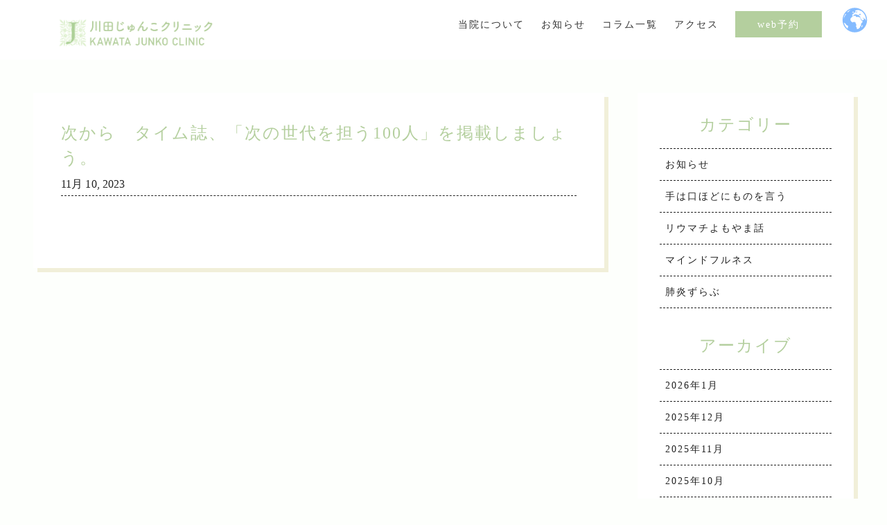

--- FILE ---
content_type: text/css
request_url: https://jk-clinic.jp/wp-content/themes/arkhe/style.css?20230209
body_size: 2271
content:
/*
Theme Name: Arkhe
Theme URI: https://arkhe-theme.com/
Version: 2.3.1
Tested up to: 5.9
Requires at least: 5.7
Requires PHP: 7.0
Description: A very simple theme for production templates. Customize as you like.
Tags: two-columns, one-column, right-sidebar, custom-colors, custom-menu, editor-style, theme-options, block-styles, wide-blocks
Author: LOOS,Inc.
Author URI: https://loos.co.jp/
Text Domain: arkhe
Domain Path: /languages
License: GNU General Public License v3 or later
License URI: https://www.gnu.org/licenses/gpl-3.0.html
*/

body {
  background-color: #FDFFFC;
  font-family: "Times New Roman", "YuMincho", "Hiragino Mincho ProN", "Yu Mincho", "MS PMincho", serif;
  letter-spacing: 0.125em;
  color: #222;
}
a {
  color: #222;
  text-decoration: none;
}
a:hover {
  color: #222;
}
li {
  list-style: none;
}
.sp {
  display: none;
}
#breadcrumb {
  display: none;
}
.menu-reserve a span.__mainText {
  padding: 12px 32px;
  background-color: #B4CF9E;
  color: white;
}



.l-main {
  max-width: inherit;
}
.mv {
  width: 100vw;
  height: 35vw;
  background-image: url(./assets/img/mv_top04@2x.png);
  background-size: cover;
  position: relative
}
.mv .container{
  position: relative;
  height: 100%;
}
.mv-table {
  width: 40%;
  max-width: 560px;
  position: absolute;
  bottom: 10%;
  right: 0;
}

@media screen and (max-width: 768px){
  .mv {
    height: 65vw;
    background-image: url(./assets/img/MV_sp@3x.png);
  }
  .mv-table {
    width: 80%;
    right: 10%;
    bottom: -20%;
  }
}
.access {
  margin-top: 80px;
}
.access h2 {
  font-size: 2.5rem;
  position: relative;
}
.access h2::after {
  content: '';
  width: 60px;
  height: 1px;
  display: inline-block;
  background-color: #222;
  position: absolute;
  bottom: -10px;
  left: 0;
}
.access p {
  font-size: 1rem;
  line-height: 1.75;
}
.treatment {
  margin-top: 80px;
}
.treatment .list-group-horizontal {
  flex-wrap: wrap;
  max-width: 1000px;
  margin: auto;
  justify-content: center;
}
.treatment .list-group-item {
  border: none;
  font-size: 21px;
  line-height: 1.75;
}
/*
.treatment .list-group-item::before {
	display: inline-block;
	content: "";
	margin-right: 8px;
  margin-bottom: 6px;
	width: 16px;
	height: 16px;
	vertical-align: middle;
	border-radius: 8px;
	background-color: #B4CF9E;
}
*/
.section-img {
  height: 45vw;
  position: relative;
  padding-top: 200px;
  margin-top: 80px;
}
.section-img-box {
  height: 25vw;
  width: 100%;
  margin: auto;
  background-color: #E4EADF;
}
.section-img1 {
  z-index: 4;
  width: 35%;
  top: 5%;
  left: 30%;
}
.section-img2 {
  z-index: 3;
  width: 25%;
  top: 0;
  right: 0;
}
.section-img3 {
  z-index: 2;
  width: 20%;
  bottom: 10%;
  left: 0;
}
.section-img4 {
  z-index: 1;
  width: 25%;
  bottom: 0;
  right: 25%;
}
@media screen and (max-width: 768px){
  .section-img2 ,.section-img3 {
    display: none;
  }
  .section-img1 {
    width: 70%;
    left: 10%;
  }
  .section-img4 {
    width: 55%;
    right: 10%;
  }
  .section-img {
    height: 70vw;
  }
  .sp {
    display: block;
  }
}
.topcolumn {
  margin-top: 100px;
  margin-bottom: 160px;
}
.topcolumn h2 {
  font-size: 2.5rem;
  position: relative;
}
.topcolumn ul {
  margin-top: 3.5rem;
}
.topcolumn h2::after {
  content: '';
  width: 60px;
  height: 1px;
  display: inline-block;
  background-color: #222;
  position: absolute;
  bottom: -10px;
  left: calc(50% - 30px);
}

.topcolumn .cat-data {
  color: white;
  background-color: #B4CF9E;
  padding: 8px;
	font-size: 0.8rem;
}
.topcolumn .article-date {
	font-size: .8rem;
}
.topcolumn .column-button {
  padding-bottom: 1rem;
  border-bottom: solid 1px #222;
}
.topcolumn .column-button span::after {
  content: "";
  display: inline-block;
  border-top: solid 1px #222;
  border-right: solid 1px #222;
  width: 9px;
  height: 9px;
  transform: rotate(45deg);
}
.topcolumn h3 {
  font-size: 1rem;
}

.topcolumn .row {
  padding-left: 0;
	padding: 0 5%;
}
@media (min-width: 992px) {
	.topcolumn .row {
  		padding: 0 10%;
	}
	
}
.related-post__items {
  margin-bottom: 30px;
}
.topnews {
  width: 100%;
  background-color: #E4EADF;
  margin-top: 5rem;
  padding-top: 4rem;
  padding-bottom: 4rem;
}

.topnews h2 {
  font-size: 2.5rem;
  position: relative;
}
.topnews h2::after {
  content: '';
  width: 60px;
  height: 1px;
  display: inline-block;
  background-color: #222;
  position: absolute;
  bottom: -10px;
  left: 0;
}
.topnews p {
  margin-top: 6px;
}
.topnews h3 {
  font-size: 1rem;
  vertical-align: middle;
  margin-top: 8px;
}
.topnews .circle-arrow {
  width: 32px;
  height: 32px;
  border: solid 1px #222;
  border-radius: 16px;
  position: relative;
}
.topnews .circle-arrow::after {
  content: "";
  display: inline-block;
  border-top: solid 1px #222;
  border-right: solid 1px #222;
  width: 9px;
  height: 9px;
  transform: rotate(45deg);
  position: absolute;
  top: calc(50% - 5.5px);
  left: calc(50% - 6.3px);
}
.topnews li a.row {
  padding-top: 1.5rem;
  padding-bottom: 1.5rem;
  border-top: solid 1px #222;
  flex-wrap: nowrap;
}

.topnews li:last-child a.row {
  border-bottom: solid 1px #222;
}

.topnews-r > ul {
  padding: 0 1rem;
}

footer .row.container {
  margin: auto;
  padding-top: 40px;
}
footer .footer-tel {
  font-size: 20px;
}
footer .footer-tel span {
  font-size: 40px;
}
footer .footer-btn span {
  padding: 12px 32px;
  background-color: #B4CF9E;
  color: white;
  margin-left: 20px;
}

.btn-wrap {
  padding-top: 20px;
  text-align: right;
}
.l-footer-wrap {
  display: flex;
  justify-content: flex-end;
  flex-wrap: wrap;
}
footer .l-container {
  padding-right: 0;
}
footer .l-container .c-copyright {
  text-align: right;
}
footer .l-footer__nav {
  justify-content: flex-end;
}

footer img {
  width: 100%;
}

@media screen and (max-width: 768px){
  .l-footer-wrap {
    justify-content: flex-start;
  }
  footer .l-footer__nav {
    padding-left: 0;
  }
}
.p-topArea.-noimg {
  background-color: #FDFFFC;
}
.p-topArea__title > .c-pageTitle__main {
  color: #222;
  font-weight: 100;
  font-size: 2.5rem;
  position: relative;
}
.p-topArea__title > .c-pageTitle__main::after {
  content: '';
  width: 60px;
  height: 1px;
  display: inline-block;
  background-color: #222;
  position: absolute;
  bottom: -10px;
  left: calc(50% - 30px);
}
.p-drawer {
  background-color: #FDFFFC;
}
.c-drawerNav {
  text-align: center;
}
#drawer_menu .__mainText {
  color: #222;
}
.c-drawerNav a {
  border: none;
}
[data-drawer-move=fade][data-drawer=opened] .l-header__drawerBtn {
  color: #222;
}
.p-drawer__close {
  color: #222;
}
#drawer_menu .menu-reserve a span.__mainText {
  color: white;
}
.c-drawerNav {
  padding-left: 0;
}

#sidebar {
  background-color: white;
  box-shadow: 6px 6px 0 0 #F1EFD9;
  padding: 2rem;
}
#sidebar h2 {
  text-align: center;
  color: #B4CF9E;
  font-size: 1.5rem;
  font-weight: lighter;
}
#sidebar .cat-item a {
  border-bottom: 1px dashed #222;
  border-top: none;
}
#sidebar .wp-block-categories-list {
  border-top: 1px dashed #222;
}
#sidebar .wp-block-archives-list a {
  border-bottom: 1px dashed #222;
  border-top: none;
}
#sidebar .wp-block-archives-list {
  border-top: 1px dashed #222;
}

.c-postTimes__item > svg {
  display: none;
}
.p-postList__category >svg {
  display: none;
}
.p-postList__meta {
  justify-content: space-between;
}

.c-postTimes__item {
  font-size: 1rem;
}
.p-postList__category {
  font-size: 0.75rem;
  padding: 4px 8px;
  background-color: #B4CF9E;
  color: white;
}

ul.lcp_catlist {
  padding-left: 0;
}
.lcp_catlist > li {
  background-color: white;
  box-shadow: 6px 6px 0 0 #F1EFD9;
  padding: 2.5rem;
}

.lcp_catlist > li > a {
  display: block;
  font-size: 1.5rem;
  color: #B4CF9E;
}
.lcp_excerpt  {
  border-top: 1px dashed #222;
  margin-top: 1.5rem;
  padding-top: 1.5rem;
}

.l-main__body.post {
  padding: 2.5rem;
  background-color: white;
  box-shadow: 6px 6px 0 0 #F1EFD9;
}

.l-main__body.post .c-pageTitle__main {
  font-weight: 100;
  color: #B4CF9E;
}

.l-main__body.post .c-postTerms__item {
  display: none;
}

.l-main__body.post .p-entry__head {
  border-bottom: 1px dashed #222;
}
.l-main__body.post .c-postMetas {
  margin-top: 0.5rem;
}
.l-main__body.post .p-entry__head h1 {
  font-size: 1.5rem;
}

.more-btn {
  padding: 1rem 2rem;
  border: 1px solid #222;
  text-align: center;
}

.tel-num-access {
  font-size: 2.5rem;
}

#gtranslate_wrapper {
  right: 2% !important;
  width: 40px !important;
}

@media screen and (max-width: 1000px) {
  #gtranslate_wrapper {
    left: 5% !important;
  }  
}
.wp-block-group__inner-container .staff-intro {
  font-weight: 100;
  font-size: 2rem;
  position: relative;
}
.wp-block-group__inner-container .staff-intro::after {
  content: '';
  width: 60px;
  height: 1px;
  display: inline-block;
  background-color: #222;
  position: absolute;
  bottom: -10px;
  left: calc(50% - 30px);
}

.l-footer__nav a {
  padding: 0 0.2rem;
}

.p-postList__thumb:before {
	background: none;
}

.about-h2 span {
	font-size: 1.3rem;
}
.sp-br {
	display: none;
}
@media screen and (max-width: 1200px) {
	.sp-br {
		display: block;
	}
}



@media(min-width: 768px){
  .topnews-l.col-md-3 {
    display: inline-flex;
    justify-content: flex-end;
    align-items: flex-start;
  }
  .access .col-md-5 {
    display: inline-flex;
    justify-content: flex-end;
    align-items: flex-start;
  }
}
@media screen and (max-width: 768px){
	  .access h2 {
	  text-align: center;
	 }

	.access h2::after{
	    left: calc(50% - 30px);
	}
	
	 .topnews-l.col-md-3 {
	  text-align: center;
	 }

	.topnews h2::after{
	    left: calc(50% - 30px);
	}
  .treatment .list-group-item {
    font-size: 1.2rem;
    width: 100%;
    text-align: center;
  }
}

--- FILE ---
content_type: application/javascript
request_url: https://jk-clinic.jp/wp-content/themes/arkhe/src/js/map.js
body_size: 568
content:
var map;
      var marker;
      var center = {
        lat: 33.99328045488419, // 緯度
        lng: 130.94024393005924 // 経度
      };
      function initMap() {
      map = new google.maps.Map(document.getElementById('map'), { // #sampleに地図を埋め込む
          center: center, // 地図の中心を指定
          zoom: 17, // 地図のズームを指定
          styles: [
            {
              "elementType": "geometry",
              "stylers": [{
                "color": "#F5F5F5"
              }]
            },
            {
              "elementType": "geometry.fill",
              "stylers": [{
                "color": "#E9F4E1"
              }]
            },
            {
              "elementType": "labels.icon",
              "stylers": [{
                "visibility": "off"
              }]
            },
            {
              "elementType": "labels.text.fill",
              "stylers": [{
                "color": "#616161"
              }]
            },
            {
              "elementType": "labels.text.stroke",
              "stylers": [{
                "color": "#f5f5f5"
              }]
            },
            {
              "featureType": "administrative.land_parcel",
              "elementType": "labels.text.fill",
              "stylers": [{
                "color": "#BDBDBD"
              }]
            },
            {
              "featureType": "landscape",
              "stylers": [{
                "visibility": "on"
              }]
            },
            {
              "featureType": "poi",
              "stylers": [{
                "visibility": "on"
              }]
            },
            {
              "featureType": "poi",
              "elementType": "geometry",
              "stylers": [{
                "color": "#eeeeee"
              }]
            },
            {
              "featureType": "poi",
              "elementType": "labels.text.fill",
              "stylers": [{
                "color": "#757575"
              }]
            },
            {
              "featureType": "poi.park",
              "elementType": "geometry",
              "stylers": [{
                "color": "#E5E5E5"
              }]
            },
            {
              "featureType": "poi.park",
              "elementType": "labels.text.fill",
              "stylers": [{
                "visibility": "simplified"
              }]
            },
            {
              "featureType": "poi.park",
              "elementType": "labels.text.stroke",
              "stylers": [{
                  "color": "#9E9E9E"
                }
              ]
            },
            {
              "featureType": "road",
              "stylers": [{
                "visibility": "on"
              }]
            },
            {
              "featureType": "road",
              "elementType": "geometry",
              "stylers": [{
                "color": "#ffffff"
              }]
            },
            {
              "featureType": "road.arterial",
              "elementType": "labels.text.fill",
              "stylers": [{
                "color": "#757575"
              }]
            },
            {
              "featureType": "road.highway",
              "elementType": "geometry",
              "stylers": [{
                "color": "#dadada"
              }]
            },
            {
              "featureType": "road.highway",
              "elementType": "labels.text.fill",
              "stylers": [{
                "color": "#616161"
              }]
            },
            {
              "featureType": "road.local",
              "elementType": "labels.text.fill",
              "stylers": [{
                "color": "#9e9e9e"
              }]
            },
            {
              "featureType": "transit",
              "stylers": [{
                "visibility": "on"
              }]
            },
            {
              "featureType": "transit.line",
              "elementType": "geometry",
              "stylers": [{
                "color": "#e5e5e5"
              }]
            },
            {
              "featureType": "transit.station",
              "elementType": "geometry",
              "stylers": [{
                "color": "#eeeeee"
              }]
            },
            {
              "featureType": "water",
              "elementType": "geometry",
              "stylers": [{
                  "color": "#C9C9C9"
                }
              ]
            },
            {
              "featureType": "water",
              "elementType": "labels.text.fill",
              "stylers": [{
                "color": "#9e9e9e"
              }]
            }
          ]
        });
      
      marker = new google.maps.Marker({ // マーカーの追加
              position: center, // マーカーを立てる位置を指定
            map: map // マーカーを立てる地図を指定
        });
      }